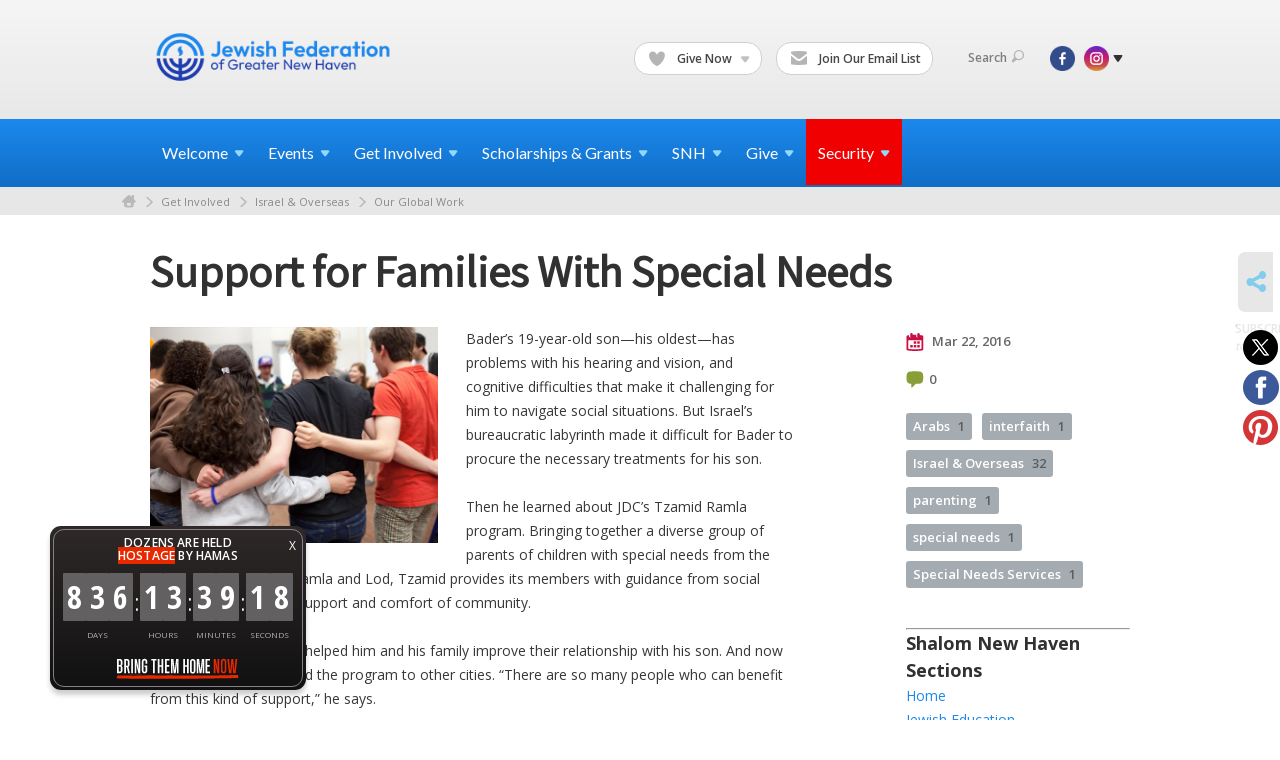

--- FILE ---
content_type: text/html; charset=UTF-8
request_url: https://www.jewishnewhaven.org/our-global-work/support-for-families-with-special-needs
body_size: 9182
content:
<!DOCTYPE html>
<html lang="en-US" dir="ltr">
<head>
    
    <title>Support for Families With Special Needs
 | Jewish Federation of Greater New Haven</title>

    <meta name="description" content="
">
    <meta http-equiv="Content-type" content="text/html; charset=utf-8" />
    <meta name="viewport" content="width=device-width">
    <meta name="format-detection" content="telephone=no">
    <meta name="fedweb-master" content="true">

    

                <meta property="og:image" content="https://cdn.fedweb.org/fed-1/1/tzamid_ramla.jpg?v=1748310069" />
        
    
    
            
                                    <meta name="facebook-domain-verification" content="7mkkilckiede1t5g8j9u8fn2ovji2r" />
                        
            <link rel="shortcut icon" href="https://cdn.fedweb.org/118/favicon-1391030618.ico" />
    
    
    <link rel="stylesheet" href="https://cdn.fedweb.org/assets/built/theme_base.css?rel=d31ae1d" />
    <link rel="stylesheet" type="text/css" href="https://www.jewishnewhaven.org/theme-stylesheet/site118_theme1?rel=d31ae1d.3caf4ba4" />

            
                                    <link href='//fonts.googleapis.com/css?family=Assistant' rel='stylesheet' type='text/css'>                                                 <style media="screen" type="text/css">                 h2 { font-family: "Assistant", "Arial", sans-serif; font-size:45px; font-weight:bold } 
                    
        
                    <style media="screen" type="text/css">
                     
            </style>
            
            <script>
            (function(i,s,o,g,r,a,m){i['GoogleAnalyticsObject']=r;i[r]=i[r]||function(){
                (i[r].q=i[r].q||[]).push(arguments)},i[r].l=1*new Date();a=s.createElement(o),
                    m=s.getElementsByTagName(o)[0];a.async=1;a.src=g;m.parentNode.insertBefore(a,m)
            })(window,document,'script','//www.google-analytics.com/analytics.js','ga');

            var ga_cookie_domain = "auto";
            ga('create', 'UA-22300976-1', ga_cookie_domain);
            ga('require', 'displayfeatures');
            
            ga('send', 'pageview');
        </script>
    
            <!-- Global site tag (gtag.js) - Google Analytics -->
        <script async src="https://www.googletagmanager.com/gtag/js?id=G-W9BGYTZK8P"></script>
        <script>
            window.dataLayer = window.dataLayer || [];
            function gtag(){window.dataLayer.push(arguments);}
            gtag('js', new Date());
            gtag('config', 'G-W9BGYTZK8P');
        </script>
    
    
    
    

    
    <script src="//maps.google.com/maps/api/js?key=AIzaSyAVI9EpnhUbtO45EWta7tQ235hxRxVrjN8"></script>

    <script type="text/javascript" src="https://cdn.fedweb.org/assets/built/theme_base.min.js?rel=d31ae1d"></script>

    <script type="text/javascript" src="https://cdn.fedweb.org/assets/built/theme1.min.js?rel=d31ae1d"></script>

            
                            
        
            
            
                                    <!-- Facebook Pixel Code --> <script>   !function(f,b,e,v,n,t,s)   {if(f.fbq)return;n=f.fbq=function(){n.callMethod?   n.callMethod.apply(n,arguments):n.queue.push(arguments)};   if(!f._fbq)f._fbq=n;n.push=n;n.loaded=!0;n.version='2.0';   n.queue=[];t=b.createElement(e);t.async=!0;   t.src=v;s=b.getElementsByTagName(e)[0];   s.parentNode.insertBefore(t,s)}(window, document,'script',   'https://connect.facebook.net/en_US/fbevents.js');   fbq('init', '288118271805669');   fbq('track', 'PageView'); </script> <noscript><img height="1" width="1" style="display:none"   src="https://www.facebook.com/tr?id=288118271805669&ev=PageView&noscript=1" /></noscript> <!-- End Facebook Pixel Code -->
                            <!-- Facebook Pixel Code --> <script>   !function(f,b,e,v,n,t,s)   {if(f.fbq)return;n=f.fbq=function(){n.callMethod?   n.callMethod.apply(n,arguments):n.queue.push(arguments)};   if(!f._fbq)f._fbq=n;n.push=n;n.loaded=!0;n.version='2.0';   n.queue=[];t=b.createElement(e);t.async=!0;   t.src=v;s=b.getElementsByTagName(e)[0];   s.parentNode.insertBefore(t,s)}(window, document,'script',   'https://connect.facebook.net/en_US/fbevents.js');   fbq('init', '1994824457311016');   fbq('track', 'PageView'); </script> <noscript><img height="1" width="1" style="display:none"   src="https://www.facebook.com/tr?id=1994824457311016&ev=PageView&noscript=1" /></noscript> <!-- End Facebook Pixel Code -->
                        
    <!-- Render Embed Codes BEGIN -->
    <style>
nav.main-nav>div.shell>ul>li:last-child {background: #f00000;}
nav.main-nav>div.shell>ul>li:last-child:hover {background: #f00000 !important;}
</style>


	<script id="mcjs">!function(c,h,i,m,p){m=c.createElement(h),p=c.getElementsByTagName(h)[0],m.async=1,m.src=i,p.parentNode.insertBefore(m,p)}(document,"script","https://chimpstatic.com/mcjs-connected/js/users/c0c60862c2f225cd9edcd4c4e/b569d13505a10fe8ef172cf0e.js");</script>


	<script>
/**
* Function that tracks a click on an outbound link in Analytics.
* This function takes a valid URL string as an argument, and uses that URL string
* as the event label. Setting the transport method to 'beacon' lets the hit be sent
* using 'navigator.sendBeacon' in browser that support it.
*/
var trackOutboundLink = function(url) {
   ga('send', 'event', 'outbound', 'click', url, {
     'transport': 'beacon',
     'hitCallback': function(){document.location = url;}
   });
}
</script>


	<!-- Google Tag Manager -->
<script>(function(w,d,s,l,i){w[l]=w[l]||[];w[l].push({'gtm.start':
new Date().getTime(),event:'gtm.js'});var f=d.getElementsByTagName(s)[0],
j=d.createElement(s),dl=l!='dataLayer'?'&l='+l:'';j.async=true;j.src=
'https://www.googletagmanager.com/gtm.js?id='+i+dl;f.parentNode.insertBefore(j,f);
})(window,document,'script','dataLayer','GTM-WCZWKV5');</script>
<!-- End Google Tag Manager -->


	<script>
  !function(){var analytics=window.analytics=window.analytics||[];if(!analytics.initialize)if(analytics.invoked)window.console&&console.error&&console.error("Segment snippet included twice.");else{analytics.invoked=!0;analytics.methods=["trackSubmit","trackClick","trackLink","trackForm","pageview","identify","reset","group","track","ready","alias","debug","page","once","off","on","addSourceMiddleware","addIntegrationMiddleware","setAnonymousId","addDestinationMiddleware"];analytics.factory=function(e){return function(){var t=Array.prototype.slice.call(arguments);t.unshift(e);analytics.push(t);return analytics}};for(var e=0;e<analytics.methods.length;e++){var key=analytics.methods[e];analytics[key]=analytics.factory(key)}analytics.load=function(key,e){var t=document.createElement("script");t.type="text/javascript";t.async=!0;t.src="https://cdn.segment.com/analytics.js/v1/" + key + "/analytics.min.js";var n=document.getElementsByTagName("script")[0];n.parentNode.insertBefore(t,n);analytics._loadOptions=e};analytics._writeKey="YW5HJUHmqWhAEyjNyMghrBBT5gzYfY2H";;analytics.SNIPPET_VERSION="4.15.3";
  analytics.load("YW5HJUHmqWhAEyjNyMghrBBT5gzYfY2H");
  analytics.page();
  }}();
</script>


	<script>
  !function(){var analytics=window.analytics=window.analytics||[];if(!analytics.initialize)if(analytics.invoked)window.console&&console.error&&console.error("Segment snippet included twice.");else{analytics.invoked=!0;analytics.methods=["trackSubmit","trackClick","trackLink","trackForm","pageview","identify","reset","group","track","ready","alias","debug","page","once","off","on","addSourceMiddleware","addIntegrationMiddleware","setAnonymousId","addDestinationMiddleware"];analytics.factory=function(e){return function(){var t=Array.prototype.slice.call(arguments);t.unshift(e);analytics.push(t);return analytics}};for(var e=0;e<analytics.methods.length;e++){var key=analytics.methods[e];analytics[key]=analytics.factory(key)}analytics.load=function(key,e){var t=document.createElement("script");t.type="text/javascript";t.async=!0;t.src="https://cdn.segment.com/analytics.js/v1/" + key + "/analytics.min.js";var n=document.getElementsByTagName("script")[0];n.parentNode.insertBefore(t,n);analytics._loadOptions=e};analytics._writeKey="YW5HJUHmqWhAEyjNyMghrBBT5gzYfY2H";;analytics.SNIPPET_VERSION="4.15.3";
  analytics.load("YW5HJUHmqWhAEyjNyMghrBBT5gzYfY2H");
  analytics.page();
  }}();
</script>



    <!-- Render Embed Codes END -->

    <!-- Page Custom CSS BEGIN -->
        <!-- Page Custom CSS END -->

    <!-- Code Component CSS BEGIN -->
            
        <!-- Code Component CSS BEGIN -->

    <!-- Code Component Javascript BEGIN -->
            
        <!-- Code Component Javascript END -->
</head>
<body data-site-type="federation" class=" section-stream section-stream-post section-id-2904
">

    
    
    
    <section class="page-wrapper ">
        <header class="
                page-header
            ">
            
                        <div class="sticky-header-container ">
                <div class="header-wrap">
                    <div class="shell">
                        <span class="mobile-top-wrapper">
                            <span class="mobile-top-wrapper-row">
                                <span class="mobile-top-wrapper-cell">
                                    <div id="logo" class=" ">
                                        <a href="https://www.jewishnewhaven.org">
                                                                                            <img src="https://cdn.fedweb.org/cache/fed-79/site-118-logo-1756821173.png"/>
                                                                                        
                                            <span class="notext">Jewish Federation of Greater New Haven</span>
                                        </a>
                                    </div>
                                </span>
                                                                <span class="mobile-top-wrapper-cell">
                                    <a href="#" class="menu-btn">Menu</a>
                                </span>
                            </span>
                        </span>

                                                    <nav class="top-nav">
                                
                                <ul class="round-nav">
                                   <li class="custom-button-item">
                                    <a href="https://jewishnewhaven.org/ways-to-give" target="_self" class="custom-button-link">
                
                                            <i class="ss-icon ss-heart"></i>
                    
                                            Give Now
                    
                                            <em class="ico-dd-arrow"></em>
                    
                </a>

                                    <div class="dd">
                        <ul>
                                                            <li>
                                    <a href="https://jewishnewhaven.org/2026-annual-campaign" target="_self">Annual Campaign</a>
                                </li>
                                                                                        <li>
                                    <a href="https://jewishnewhaven.org/ways-to-give/israel-emergency-support-campaign" target="_self">Israel Support</a>
                                </li>
                                                                                        <li>
                                    <a href="https://newhavenjewishfoundation.org" target="_blank">Legacies &amp; Endowments</a>
                                </li>
                                                    </ul>
                    </div>
                            </li>
            
        
            <li class="custom-button-item">
                                    <a href="https://jewishnewhaven.org/subscribe" target="_self" class="custom-button-link">
                
                                            <i class="ss-icon ss-mail"></i>
                    
                                            Join Our Email List
                    
                    
                </a>

                            </li>
                                            </ul>

                                <ul class="user-nav">
                                    <li class="account-item">
                                                                            </li>
                                    <li>
                                        <a href="#" class="search-link">Search<i class="ss-icon ico-search ss-search"></i></a>
                                        <form action="https://www.jewishnewhaven.org/search" method="get" class="top-search">
	<input type="text" class="field" name="keywords" value="" placeholder="Search"/>
	<input type="submit" value="Search" class="submit-button">
</form>                                    </li>
                                </ul>

                                <ul class="social-nav">
    <li>

                    <a href="https://www.facebook.com/JewishFederationofGNH" class="ico ico-fb" alt="facebook" target="_blank"></a>
                    <a href="http://instagram.com/jewishfednhv/" class="ico ico-in" alt="instagram" target="_blank"></a>
        
                <i class="ss-icon ico-dd-arrow ss-dropdown"></i>
        <div class="dd">
            <ul>
                                    <li>
                                                    <a href="https://www.youtube.com/channel/UCv8jc0DhrBXS-O4JA_hPjWA" class="ico ico-yt" alt="youtube" target="_blank"></a>
                                            </li>
                            </ul>
        </div>
            </li>
</ul>
                            </nav>
                                            </div>
                </div>
                <div class="navs">
                    <nav class="top-nav-mobile">
                        <div class="shell">
                            <ul class="user-nav-mobile">

                                <li class="custom-button-item">
                                    <a href="https://jewishnewhaven.org/ways-to-give" target="_self" class="custom-button-link">
                
                                            <i class="ss-icon ss-heart"></i>
                    
                                            Give Now
                    
                                            <em class="ico-dd-arrow"></em>
                    
                </a>

                                    <div class="dd">
                        <ul>
                                                            <li>
                                    <a href="https://jewishnewhaven.org/2026-annual-campaign" target="_self">Annual Campaign</a>
                                </li>
                                                                                        <li>
                                    <a href="https://jewishnewhaven.org/ways-to-give/israel-emergency-support-campaign" target="_self">Israel Support</a>
                                </li>
                                                                                        <li>
                                    <a href="https://newhavenjewishfoundation.org" target="_blank">Legacies &amp; Endowments</a>
                                </li>
                                                    </ul>
                    </div>
                            </li>
            
        
            <li class="custom-button-item">
                                    <a href="https://jewishnewhaven.org/subscribe" target="_self" class="custom-button-link">
                
                                            <i class="ss-icon ss-mail"></i>
                    
                                            Join Our Email List
                    
                    
                </a>

                            </li>
            
                                
                                                            </ul>
                            
                                                        <ul class="social-nav-mobile">
                                                                <li>
                                    <a href="https://www.facebook.com/JewishFederationofGNH" target="_blank">
                                        <img src="https://cdn.fedweb.org/assets/theme1/stylesheets/images/ico-header-fb-tablet.png" alt="facebook" />
                                    </a>
                                </li>
                                                                <li>
                                    <a href="http://instagram.com/jewishfednhv/" target="_blank">
                                        <img src="https://cdn.fedweb.org/assets/theme1/stylesheets/images/ico-header-in-tablet.png" alt="instagram" />
                                    </a>
                                </li>
                                                                <li>
                                    <a href="https://www.youtube.com/channel/UCv8jc0DhrBXS-O4JA_hPjWA" target="_blank">
                                        <img src="https://cdn.fedweb.org/assets/theme1/stylesheets/images/ico-header-yt-tablet.png" alt="youtube" />
                                    </a>
                                </li>
                                                            </ul>
                        </div>
                    </nav>

                    
                    <nav class="
        main-nav
        align-left
        padding-x-default
        padding-y-default
        font-size-16
        ">
    <div class="shell">

        <ul><li class="taphover"><span class="nav-type-text-item">Welcome<i class="ico-arrow"></i></span><div class="dd"><ul><li><a href="https://jewishnewhaven.org/annual-report">Annual & Financial Reports</a></li><li><a href="https://jewishnewhaven.org/honor-roll-fy24-copy">Honor Roll 2024</a></li><li><a href="https://jewishnewhaven.org/board-of-directors">Board of Directors</a></li><li><a href="https://jewishnewhaven.org/ways-to-give/silver-circle">Silver Circle</a></li></ul></div></li><li class="taphover"><a href="https://jewishnewhaven.org/eventlist"> <span class="no-wrap">Events<i class="ico-arrow"></i></span></a><div class="dd"><ul><li class="taphover"><a href="https://jewishnewhaven.org/events/rsvp">Featured <span class="no-wrap">Events<i class="ico-arrow"></i></span></a><div class="dd"><ul></ul></div></li><li><a href="https://jewishnewhaven.org/eventlist/submit">Submit Events</a></li><li><a href="https://jewishnewhaven.org/eventlist">Community Calendar</a></li></ul></div></li><li class="taphover"><a href="https://jewishnewhaven.org">Get <span class="no-wrap">Involved<i class="ico-arrow"></i></span></a><div class="dd"><ul><li class="taphover"><a href="https://jewishnewhaven.org/womens-network">Women's Engagement & <span class="no-wrap">Philanthropy<i class="ico-arrow"></i></span></a><div class="dd"><ul><li ><a href="https://jewishnewhaven.org/womens-network/dignity-grows">Dignity Grows</a></li></ul></div></li><li><a href="https://jewishnewhaven.org/refugee-resettlement">Refugee Resettlement (JCARR)</a></li><li class="taphover"><a href="https://jewishnewhaven.org/jewish-community-relations-council">Jewish Community Relations <span class="no-wrap">Council<i class="ico-arrow"></i></span></a><div class="dd"><ul><li><a href="https://jewishnewhaven.org/resources-israel-hamas-war-2023">Resources for Israel Hamas War</a></li><li ><a href="https://jewishnewhaven.org/israeli-judicial-reforms">Israel’s Proposed Judicial Reforms</a></li></ul></div></li><li><a href="https://jewishnewhaven.org/young-leadership-division">Young Leadership Division</a></li><li class="taphover"><a href="https://jewishnewhaven.org/shalom-baby">Shalom <span class="no-wrap">Baby<i class="ico-arrow"></i></span></a><div class="dd"><ul><li><a href="https://jewishnewhaven.org/sb-cafe">Shalom Baby Tot Shabbat</a></li></ul></div></li><li><a href="https://jewishnewhaven.org/pj-library">PJ Library</a></li><li><a href="https://jewishnewhaven.org/jewel-society">JEWEL Society</a></li><li class="taphover"><a href="https://jewishnewhaven.org/israel-overseas">Israel & <span class="no-wrap">Overseas<i class="ico-arrow"></i></span></a><div class="dd"><ul><li><a href="https://jewishnewhaven.org/israeli-judicial-reforms">Israel’s Proposed Judicial Reforms</a></li><li><a href="https://jewishnewhaven.org/marchoftheliving">March of the Living</a></li><li><a href="https://jewishnewhaven.org/our-global-work">Our Global Work</a></li></ul></div></li><li><a href="https://jewishnewhaven.org/careers">Careers</a></li></ul></div></li><li class="taphover"><span class="nav-type-text-item">Scholarships & Grants<i class="ico-arrow"></i></span><div class="dd"><ul><li class="taphover"><a href="https://jewishnewhaven.org/annual-campaign-impact-allocations">Annual Campaign Impact & <span class="no-wrap">Allocations<i class="ico-arrow"></i></span></a><div class="dd"><ul><li><a href="https://jewishnewhaven.org/programmatic-grants">Programmatic Grant Application 2025-26</a></li></ul></div></li><li><a href="https://jewishnewhaven.org/scholarships">Scholarships</a></li><li><a href="https://jewishnewhaven.org/grants">Grants</a></li></ul></div></li><li class="taphover"><a href="https://jewishnewhaven.org/shalom-new-haven"> <span class="no-wrap">SNH<i class="ico-arrow"></i></span></a><div class="dd"><ul><li><a href="https://jewishnewhaven.org/shalom-new-haven">Shalom New Haven</a></li><li><a href="https://jewishnewhaven.org/snh-archive">SNH Archive</a></li></ul></div></li><li class="taphover"><a href="https://jewishnewhaven.org/ways-to-give"> <span class="no-wrap">Give<i class="ico-arrow"></i></span></a><div class="dd"><ul><li><a href="https://jewishnewhaven.org/2026-annual-campaign">2026 Annual Campaign for Jewish Needs</a></li><li><a href="https://jewishnewhaven.org/ways-to-give/israel-emergency-support-campaign">Israel Emergency Support Campaign</a></li><li><a href="https://jewishnewhaven.org/ways-to-give/wildfire-crisis-relief">LA Wildfire Crisis Relief Fund</a></li><li><a href="https://jewishnewhaven.org/ways-to-give/beckerman-family-pace-challenge">Beckerman Family PACE Challenge</a></li><li><a href="https://jewishfederationofgreaternewha.givingfuel.com/womens-philanthropy">Women's Engagement & Philanthropy</a></li><li><a href="https://jewishnewhaven.org/corporate-partnerships">Corporate Partnerships</a></li><li><a href="http://www.newhavenjewishfoundation.org/">Legacies & Endowments</a></li><li><a href="https://jewishnewhaven.org/jewish-cemetery-association">Jewish Cemetery Association</a></li></ul></div></li><li class="taphover"><a href="https://securejewishct.org/"> <span class="no-wrap">Security<i class="ico-arrow"></i></span></a><div class="dd"><ul><li><a href="https://www.securejewishct.org/incidentreporting">Report an Incident</a></li><li><a href="https://jewishnewhaven.org/alerts">Security Alerts System</a></li><li><a href="https://securejewishct.org/">Regional CT Security Initiative</a></li><li><a href="https://jewishfederationofgreaternewha.givingfuel.com/jcc-security-fund">JCC Security Fund</a></li></ul></div></li></ul>

        
    </div>
</nav>

                </div>
            </div>

                            <nav class="breadcrumbs">
                    <div class="shell">
                        <div class="row">
                            <ul>
                                <li><a href="https://www.jewishnewhaven.org" class="home-link">Home</a></li>

                                                                                                            <li>
                                                                                            <a href="https://jewishnewhaven.org">
                                                                                            Get Involved
                                            </a>
                                        </li>
                                                                                                                                                <li>
                                                                                            <a href="https://jewishnewhaven.org/israel-overseas">
                                                                                            Israel & Overseas
                                            </a>
                                        </li>
                                                                                                                                                <li>
                                                                                            <a href="https://jewishnewhaven.org/our-global-work">
                                                                                            Our Global Work
                                            </a>
                                        </li>
                                                                    
                            </ul>
                        </div>
                    </div>
                </nav>
            
                            
                                    </header>

                                    <section class="page-main">
        <div class="shell">
            <section class="row">
                <section class="col-12">
                    <header class="page-title">
                        <h2>Support for Families With Special Needs</h2>
                        
                                            </header>
                </section>
            </section>
        </div>
        <div class="shell">
            <section class="row">
                <section class="col-8">
                    <article class="article">

                                                    <a href="https://cdn.fedweb.org/cache/fed-1/1/tzamid_ramla_364213_resize_990__1_.jpg?v=1748310069" class="entry-thumbnail cboxElement">
                                <img src="https://cdn.fedweb.org/cache/fed-1/1/tzamid_ramla_364213_resize_990__1_.jpg?v=1748310069" alt="" title=""/>
                            </a>
                        
                        
                        <div class="editor-copy">
                            <p>Bader’s 19-year-old son—his oldest—has problems with his hearing and vision, and cognitive difficulties that make it challenging for him to navigate social situations. But Israel’s bureaucratic labyrinth made it difficult for Bader to procure the necessary treatments for his son.</p>

<p>Then he learned about JDC’s Tzamid Ramla program. Bringing together a diverse group of parents of children with special needs from the neighboring towns of Ramla and Lod, Tzamid provides its members with guidance from social workers as well as the support and comfort of community.</p>

<div>
<p>Bader says Tzamid has helped him and his family improve their relationship with his son. And now he’s eager to help spread the program to other cities. “There are so many people who can benefit from this kind of support,” he says.</p>
</div>

                        </div>

                    </article>

                    <section class="section-template-items">
						    			        <div id="component-179989" class="component-container"><div class="component-image">

			<a href="https://jewishnewhaven.org/shalom-new-haven" target="_self" class="component-image-link">
	
		            <div class="has-ratio-image r-original mr-original">
                <div class="aspect-ratio">
                    <picture>
                        <source media="(max-width:768px)" srcset="">
                        <source media="(max-width:1200px)" srcset="https://cdn.fedweb.org/cache/fed-79/2/SNH%2520new%2520header_389769_grab_1920_403_0_0_389769_resize_1016__1_1.jpg?v=1748310130">
                        <source media="(min-width:1201px)" srcset="https://cdn.fedweb.org/cache/fed-79/2/SNH%2520new%2520header_389769_grab_1920_403_0_0_389769_resize_2032__1_1.jpg?v=1748310130">
                        <img src="https://cdn.fedweb.org/cache/fed-79/2/SNH%2520new%2520header_389769_grab_1920_403_0_0_389769_resize_1016__1_1.jpg?v=1748310130" alt="">
                    </picture>
                </div>
            </div>
		
			</a>
	
	</div>
</div>
			    					</section>
	

                </section><!-- /column left -->
                <aside class="col-3 offset-1">
                    <div class="widget">
                        <ul class="headers">
                            <li><a href="#" title="Mar 22, 2016 7:15am">
                                <i class="ico-calendar"></i>
                                    Mar 22, 2016
                                 </a></li>
                                                            <li><a href="#comments"><i class="ico-comments"></i>0</a></li>
                            
                        </ul>

                                                    <ul class="tags">
    	    		            <li>
                <a href="/tag-clicked/17912/2904/389">
                    Arabs<span class="num">1</span>
                </a>
            </li>
            		            <li>
                <a href="/tag-clicked/17912/2904/1503">
                    interfaith<span class="num">1</span>
                </a>
            </li>
            		            <li>
                <a href="/tag-clicked/17912/2904/56374">
                    Israel &amp; Overseas<span class="num">32</span>
                </a>
            </li>
            		            <li>
                <a href="/tag-clicked/17912/2904/4016">
                    parenting<span class="num">1</span>
                </a>
            </li>
            		            <li>
                <a href="/tag-clicked/17912/2904/3420">
                    special needs<span class="num">1</span>
                </a>
            </li>
            		            <li>
                <a href="/tag-clicked/17912/2904/13">
                    Special Needs Services<span class="num">1</span>
                </a>
            </li>
            </ul>
                        
                    </div>

                    
                    <section class="section-template-items">
						    			        <div id="component-180850" class="component-container"><div class="editor-copy"><hr />
<h3><strong>Shalom New Haven Sections</strong></h3>

<p><a data-internal-link="yes" href="https://jewishnewhaven.org/shalom-new-haven" target="_self">Home</a></p>

<p><a data-internal-link="yes" href="https://jewishnewhaven.org/press-releases/tag/69540" target="_blank">Jewish Education</a></p>

<p><a data-internal-link="yes" href="https://jewishnewhaven.org/press-releases/tag/70207" target="_blank">Advocacy</a></p>

<p><a data-internal-link="yes" href="https://jewishnewhaven.org/press-releases/tag/70208" target="_blank">Philanthropy</a></p>

<p><a data-internal-link="yes" href="https://jewishnewhaven.org/press-releases/tag/69088" target="_blank">Community</a></p>

<p> </p>

<hr />
<h3><strong>Shalom New Haven Info</strong></h3>

<p><strong>Submit articles:</strong></p>

<p>Judie Jacobson</p>

<p><a href="/cdn-cgi/l/email-protection" class="__cf_email__" data-cfemail="51223f39113b34263822393f3426393027343f7f3e2336">[email&#160;protected]</a></p>

<hr />
<p><strong>Receive the SNH for free:</strong></p>

<p>(203) 387-2424</p>

<p><a href="/cdn-cgi/l/email-protection" class="__cf_email__" data-cfemail="0b414d4c45434b616e7c627863656e7c636a7d6e652564796c">[email&#160;protected]</a></p>

<hr />
<p><strong>Advertise with us:</strong></p>

<p>Nurit Kohl</p>

<p>(203) 387-2424 x226</p>

<p><a data-internal-link="yes" href="https://cdn.fedweb.org/fed-79/2/2620%2520SNH%2520Media%2520Kit%2520Rates%2520and%2520Pub%2520Dates_letter_100419.pdf" target="_blank">Pricing</a>  |  <a href="/cdn-cgi/l/email-protection" class="__cf_email__" data-cfemail="47292c282f2b072d22302e342f2922302f2631222969283520">[email&#160;protected]</a></p>

<hr />
<p><a data-internal-link="yes" href="https://jewishnewhaven.org/snh-archive" target="_self">View archived issues of SNH</a></p>
</div></div>
			    					</section>
	

                </aside>
            </section>
        </div>
        

        <a name="comments"></a>
    <section class="comments">
        <div class="shell">
            <div class="row">
                <div class="col-8">
                    <header class="heading clearfix">
                        <h3 class="left"><span class="counter">0</span>Comments</h3>
                        <a href="#" class="cta-btn right js-add-comment"><i class="ico-add"></i>Add Comment</a>
                    </header>

                    <div class="add-comment-area clearfix" style="display: none;">
                        
                                                    
                                                            <div class="commenting-disabled">
                                    <p class="login-warning">Please <a href="https://www.jewishnewhaven.org/login?return=https%3A%2F%2Fwww.jewishnewhaven.org%2Four-global-work%2Fsupport-for-families-with-special-needs-152919%23comments">login</a> to leave a comment</p>
                                </div>
                                                                        </div>

                    
                </div>
            </div>
        </div>
    </section>
    <script data-cfasync="false" src="/cdn-cgi/scripts/5c5dd728/cloudflare-static/email-decode.min.js"></script><script type="text/javascript">
        if (typeof forms_to_validate == 'undefined')
        {
            forms_to_validate = {};
        }

        forms_to_validate['.entry-comments-form'] = {
            comment: {
                presence: {message: '^This field is required'}
            }
        };

        
            </script>

        <nav class="post-nav">
        <div class="shell">
            <div class="row">
                <div class="col-5">

                                            <a href="https://jewishnewhaven.org/our-global-work/leading-a-jewish-revolution-in-cuba-175146" class="prev">
                            <i class="arrow"></i>Leading a Jewish Revolution in Cuba
                        </a>
                    
                </div>
                <div class="col-5 offset-2">

                                            <a href="https://jewishnewhaven.org/our-global-work/leaving-retirement-to-help-fellow-refugees-152868" class="next">
                            <i class="arrow"></i>Leaving Retirement to Help Fellow Refugees
                        </a>
                    
                </div>
            </div>
        </div>
    </nav>

    </section>

        
        <section class="hovering-side-bar unpositioned">
            <div class="items">
                            <div class="item">
		<a href="https://www.jewishnewhaven.org/our-global-work/subscribe" 
		class="cboxElementMobileEnabled js-tooltip-custom btn" 
		data-tooltip-delay="1" 
		data-tooltip-solo="true" 
		data-tooltip-content="Get email updates whenever new posts are published."
		data-tip-position-my="right center"
		data-tip-position-at="left center"
		data-tooltip-class="hovering-side-bar-tooltip"
	>
					<i class="ss-icon ss-mail"></i>
			</a>
		<span class="hovering-link-text">Subscribe</span>
			<span class="hovering-link-subtext">to posts</span>
	</div>                        <div class="item social_share-hover social_share">
        <a href="" class="btn">
            <i class="ss-icon ss-share"></i>
        </a>
        <span class="hovering-link-text sr-only">Share</span>
            <div class="share_box" style="height: auto;">
                <ul class="sharing share">
                                            <li>
                            <a class="icon twitter" data-sharer="twitter" data-url="https://www.jewishnewhaven.org/our-global-work/support-for-families-with-special-needs"><i class="twitter"></i></a>
                        </li>
                                                                <li>
                            <a class="icon facebook" data-sharer="facebook" data-url="https://www.jewishnewhaven.org/our-global-work/support-for-families-with-special-needs"><i class="facebook"></i></a>
                        </li>
                                                                                    <li>
                            <a class="icon pinterest" data-sharer="pinterest" data-url="https://www.jewishnewhaven.org/our-global-work/support-for-families-with-special-needs"><i class="pinterest"></i></a>
                        </li>
                                                        </ul>
            </div>
    </div>
            </div>
        </section>

        <div class="footer-push"></div>
    </section>

    <footer class="page-footer">
        <div class="footer-wrapper">
            <div class="footer-row row row-has-footernavigation row-has-contactus row-has-wysiwyg "
                 >
                <div class="shell">
                    <section class="footer-section flex-container justify-space-between nowrap">
                                                            <section class="flex-item col-6 footer-column item-count-1">
                                    <div class="footer-column-wrapper">
                                                                                                                                                                                        <div id="component-518472" class="component-container component-class-footernavigation ">
                                                        <div class="footer-navigation">
    <div class="flex-container justify-space-between" data-cols="3">
        <div class="flex-item">
                                     <h4>                 About Us
                 </h4>             
            <div class="flex-item">
                                                        <a href="https://jewishnewhaven.org/annual-report">Annual Report</a>
                                        </div>
    
        <div class="flex-item">
                                                        <a href="https://jewishnewhaven.org/board-of-directors" target="_blank">Board of Directors</a>
                                        </div>
    
    
        <div class="flex-item">
                                                        <a href="https://jewishnewhaven.org/staff-directory">Staff Directory</a>
                                        </div>
    
        <div class="flex-item">
                                                        <a href="https://jewishnewhaven.org/careers">Careers</a>
                                        </div>
                </div>
    
        <div class="flex-item">
                                     <h4>                 <a href="https://jewishnewhaven.org/agencies"> Agencies</a>
                 </h4>             
            <div class="flex-item">
                                                        <a href="http://www.camplaurelwood.org">Camp Laurelwood</a>
                                        </div>
    
        <div class="flex-item">
                                                        <a href="http://www.ezraacademyct.org">Ezra Academy</a>
                                        </div>
    
        <div class="flex-item">
                                                        <a href="http://www.jccnh.org">JCC of Greater New Haven</a>
                                        </div>
    
        <div class="flex-item">
                                                        <a href="http://www.towerone.org/">The Towers at Tower Lane</a>
                                        </div>
    
        <div class="flex-item">
                                                        <a href="https://jewishnewhaven.org/jewish-cemetery-association">Jewish Cemetery Association</a>
                                        </div>
    
        <div class="flex-item">
                                                        <a href="https://jfsnh.org/">Jewish Family Service</a>
                                        </div>
    
        <div class="flex-item">
                                                        <a href="http://www.newhavenjewishfoundation.org/">Jewish Foundation of Greater New Haven</a>
                                        </div>
    
        <div class="flex-item">
                                                        <a href="http://jewishhistorynh.org">Jewish Historical Society of Greater New Haven</a>
                                        </div>
    
    
        <div class="flex-item">
                                                        <a href="http://www.schacademy.org/">Southern Connecticut Hebrew Academy</a>
                                        </div>
                </div>
    
        </div>
</div>
                                                    </div>
                                                                                                                                                                        </div>
                                </section>
                                                            <section class="flex-item col-3 footer-column item-count-1">
                                    <div class="footer-column-wrapper">
                                                                                                                                                                                        <div id="component-518473" class="component-container component-class-contactus ">
                                                        <div class="contact-us">
    <h4>CONTACT US</h4>
    <address>
        <p class="location">
            <i class="ss-icon ss-location"></i><br>
            
                            Jewish Federation of Greater New Haven<br />
            
                            360 Amity Rd. <br />
            
            
            Woodbridge, CT 06525
        </p>
        <p class="contact" style="margin-top: 12px;">
            <i class="ss-icon ss-phone"></i><br>

                            (203) 387-2424 <br />
            
            <a class="contact-email" href="/cdn-cgi/l/email-protection#462c2021282e062c23312f352e2823312e2730232868293421"><span class="__cf_email__" data-cfemail="3c565a5b52547c56594b554f5452594b545d4a595212534e5b">[email&#160;protected]</span></a>
        </p>
    </address>
</div>

                                                    </div>
                                                                                                                                                                        </div>
                                </section>
                                                            <section class="flex-item col-3 footer-column item-count-1">
                                    <div class="footer-column-wrapper">
                                                                                                                                                                                        <div id="component-518474" class="component-container component-class-wysiwyg ">
                                                        <div class="editor-copy"><div class="signup"><h4>CONNECT</h4><ul class="links"><li><i class="ss-icon ss-mail"></i><a href="https://jewishnewhaven.org/subscribe" target="_self">Newsletter</a></li></ul></div></div>
                                                    </div>
                                                                                                                                                                        </div>
                                </section>
                                                </section> <!-- /.footer-section -->
                </div> <!-- /.shell -->
            </div> <!-- /.footer-row -->
            

        </div> <!-- /.footer-wrapper -->
        <section class="copy">
            <div class="shell">
                <p class="left"><a href="#" class="logo">
                                            <img src="https://cdn.fedweb.org/assets/theme1/stylesheets/images/logo-footer.png" alt="" />
                                    </a> Copyright &copy; 2026 Jewish Federation of Greater New Haven. All Rights Reserved.</p>
                                    <p class="right">Powered by FEDWEB &reg; Central     <a href="https://www.jewishnewhaven.org/privacy-policy" class="privacy-policy">Privacy Policy</a>     <a href="https://www.jewishnewhaven.org/terms-of-use">Terms of Use</a></p>
                            </div>
        </section> <!-- /.copy -->
    </footer>

    
    
    
    
    
    
    
    
    <script data-cfasync="false" src="/cdn-cgi/scripts/5c5dd728/cloudflare-static/email-decode.min.js"></script><script type="text/javascript">
	window.base_asset_url = "https:\/\/cdn.fedweb.org\/";
</script>

    
        
    <div id="bthn" lang="en"></div>
<script>
 (function () {
   var script = document.createElement("script");
   script.type = "text/javascript";
   script.src = "https://bringthemhomenow.net/1.3.0/hostages-ticker.js";
   script.setAttribute(
     "integrity",
     "sha384-MmP7bD5QEJWvJccg9c0lDnn3LjjqQWDiRCxRV+NU8hij15icuwb29Jfw1TqJwuSv"
   );
   script.setAttribute("crossorigin", "anonymous");
   document.getElementsByTagName("head")[0].appendChild(script);
 })();
</script>


	<!-- This site is converting visitors into subscribers and customers with OptinMonster - https://optinmonster.com -->
<script type="text/javascript" src="https://a.omappapi.com/app/js/api.min.js" data-account="81307" data-user="72335" async></script>
<!-- / https://optinmonster.com -->


	<script async defer src="//assets.pinterest.com/js/pinit.js"></script>


	<!-- Google Tag Manager (noscript) -->
<noscript><iframe src="https://www.googletagmanager.com/ns.html?id=GTM-WCZWKV5"
height="0" width="0" style="display:none;visibility:hidden"></iframe></noscript>
<!-- End Google Tag Manager (noscript) -->



</body>
</html>
